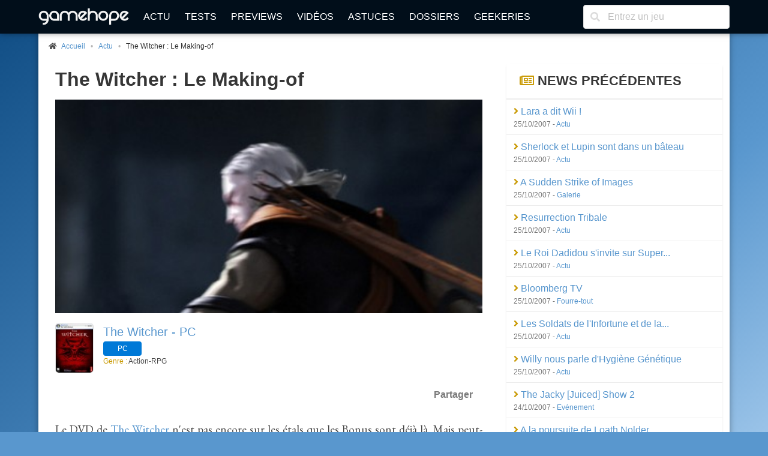

--- FILE ---
content_type: text/html; charset=UTF-8
request_url: https://www.gamehope.com/news/17850-the-witcher-le-making-of.html
body_size: 6952
content:
<!doctype html>
<html lang="fr" xmlns:og="http://ogp.me/ns#" xmlns:v="http://rdf.data-vocabulary.org/#">
    <head>
        <title>The Witcher : Le Making-of (The Witcher - PC)</title>
        <meta charset="utf-8">
            
    <meta name="description" content="Le DVD de The Witcher n&#039;est pas encore sur les étals que les Bonus sont déjà là. Mais peut-être est-il temps de faire le point sur la réalité que recouvre..." />
    <meta name="keywords" content="bonus, video, consommateur, developpeur, million" />
    <meta name="Identifier-URL" content="https://www.gamehope.com" />
    <meta name="rating" content="general" />
    <meta name="robots" content="index, follow" />
    <meta name="classification" content="jeux video" />
    <meta name="language" content="fr" />
    <meta name="resource-type" content="document" />
    <meta name="publisher" content="GameHope" />
    <meta name="Author" content="GameHope" />
    <meta property="og:site_name" content="GameHope.com" />
    <meta property="og:type" content="article" />
    <meta name="twitter:site" content="@GameHope" />
    <meta property="fb:app_id" content="1592375661071366" />
    <meta property="fb:pages" content="138740356176294" />
    <meta property="fb:admins" content="10222135146757716" />
    <meta name="viewport" content="width=device-width,minimum-scale=1,initial-scale=1" />
    <meta name="charset" content="utf-8" />
    <meta property="og:url" content="https://www.gamehope.com/news/17850-the-witcher-le-making-of.html" />
    <meta property="og:image" content="https://www.gamehope.com/data/news/1/78/50.high.jpg" />
    <meta property="og:title" content="The Witcher : Le Making-of (The Witcher - PC)" />
    <meta name="news_keywords" content="bonus, video, consommateur, developpeur, million" />
    <meta property="og:description" content="Le DVD de The Witcher n&#039;e(...)" />
    <link rel="canonical" href="https://www.gamehope.com/news/17850-the-witcher-le-making-of.html" />

            <link rel="alternate" type="application/xml" title="Flux RSS GameHope.com" href="https://www.gamehope.com/rss/news/tout.xml" />
            <link rel="stylesheet" type="text/css" href="//fonts.googleapis.com/css?family=EB+Garamond" />
    <link rel="stylesheet" type="text/css" href="https://www.gamehope.com/css/styles.min.css?1767211848" />
    
            
                                        <script type="text/javascript">
        var autocompletionUrl = '/autocompletion/search';
</script>
    
    <script type="text/javascript" src="https://www.gamehope.com/js/scripts-header.min.js?1767211848"></script>
    
        <script type="text/javascript">
    hs.registerOverlay({
        html: '<div class="closebutton" onclick="return hs.close(this)" title="Fermer" alt="Fermer"></div>',
        position: 'top right',
        fade: 2     });
    hs.graphicsDir = 'https://www.gamehope.com/css/graphics/';
    hs.wrapperClassName = 'borderless';
    hs.lang.restoreTitle = 'Cliquez pour fermer l\'image, laissez le bouton de la souris enfoncé pour déplacer.';
    hs.lang.fullExpandTitle = 'Agrandir en taille réelle';
    hs.lang.loadingText = 'Chargement...';
    hs.lang.loadingTitle = 'Cliquez pour annuler le chargement';
    hs.zIndexCounter = 2001;
</script>

        <script async src="https://www.googletagmanager.com/gtag/js?id=UA-17237008-1"></script>
<script>
  window.dataLayer = window.dataLayer || [];
  function gtag(){dataLayer.push(arguments);}
  gtag('js', new Date());

  gtag('config', 'UA-17237008-1');
</script>
                        <link rel="shortcut icon" href="https://www.gamehope.com/favicon.ico?v8" />
        <link rel="icon" type="image/x-icon" href="https://www.gamehope.com/favicon.ico?v8.1" />
        <link rel="icon" type="image/png" href="https://www.gamehope.com/favicon.png?v8.1" />
        <link rel="apple-touch-icon" href="https://www.gamehope.com/apple-touch-icon.png?v8.1" />
        <link rel="search" type="application/opensearchdescription+xml" title="GameHope.com" href="/opensearch.xml" />
    </head>
    <body    class="has-navbar-fixed-top"
>
                <div id="fb-root"></div>

    <div class="container gh-main-container">
                    
<nav class="navbar is-fixed-top" role="navigation" aria-label="main navigation">
    <div class="container">
        <div class="navbar-brand">
            <a class="navbar-item" href="/">
                <img src="https://www.gamehope.com/data/gui/logo.png?v9" alt="GameHope.com">
            </a>
            <label aria-expanded="false" aria-label="Menu" class="navbar-burger burger" for="nav-menu-toggle-state" role="button">
                <span aria-hidden="true"></span><span aria-hidden="true"></span><span aria-hidden="true"></span>
            </label>
        </div>
        <input type="checkbox" id="nav-menu-toggle-state">
        <div class="navbar-menu">
            <div class="navbar-start">
                <a class="navbar-item" href="/">Actu</a>
                <a class="navbar-item" href="/tout/tests/">Tests</a>
                <a class="navbar-item" href="/tout/previews/">Previews</a>
                <a class="navbar-item" href="/tout/videos/">Vidéos</a>
                <a class="navbar-item" href="/tout/astuces/">Astuces</a>
                <a class="navbar-item" href="/tout/dossiers/">Dossiers</a>
                <a class="navbar-item" href="/tout/geekeries/">Geekeries</a>
                            </div>
            <div class="navbar-end">
                <div class="navbar-item">
                    <form method="get" action="/recherche.html">
                        <div class="field has-addons">
                            <div class="control has-icons-left">
                                <input class="input" type="text" placeholder="Entrez un jeu" name="queljeu">
                                <span class="icon is-left">
                                    <i class="fas fa-search" aria-hidden="true"></i>
                                </span>
                            </div>
                        </div>
                    </form>
                </div>
            </div>
        </div>
    </div>
</nav>

<div id="disclaimer-cookie" style="display: none;">
    <a href="#close" class="close-button">
        <i class="fas fa-times"></i>
    </a>
    <p>
        En poursuivant votre navigation sur notre site, vous acceptez l'installation et l'utilisation de cookies sur votre poste, notamment à des fins promotionnelles et/ou publicitaires, dans le respect de notre <a href="/apropos.html" target="_blank">politique de protection de votre vie privée</a>.
    </p>
</div>

                                                        


<section class="section gh-padding-top-small">
    <nav class="breadcrumb has-bullet-separator is-small" aria-label="breadcrumbs">
        <ul itemscope itemtype="https://schema.org/BreadcrumbList">
            <li itemprop="itemListElement" itemscope itemtype="https://schema.org/ListItem">
                <span class="icon is-small">
                    <i class="fas fa-home"></i>
                </span>
                <a href="/" title="Accueil" itemprop="item">
                    <span itemprop="name">Accueil</span>
                    <meta itemprop="position" content="1" />
                </a>
            </li>
                    
            <li itemprop="itemListElement" itemscope itemtype="https://schema.org/ListItem">
            <span>
                <a href="/news/1-actu/page-1.html" title="Actu" itemprop="item">
                    Actu
                    <meta itemprop="name" content="Actu" />
                    <meta itemprop="position" content="2" />
                </a>
                        
            <li class="is-active" itemprop="itemListElement" itemscope itemtype="https://schema.org/ListItem">
            <a aria-current="page" title="The Witcher : Le Making-of" itemprop="item">
                The Witcher : Le Making-of
                <meta itemprop="name" content="The Witcher : Le Making-of" />
                <meta itemprop="position" content="3" />
            </a>
        </li>
    
            </span>
        </li>
    
        </ul>
    </nav>
</section>

                                    <div class="columns is-marginless is-desktop">
                <div class="column">
                    <div class="gh-sticky">
                        <div>
                                <section class="section">
        <div class="container">
            <h1 class="title">The Witcher : Le Making-of</h1>

                                        <figure class="image is-2by1 is-covered">
                    <img src="https://www.gamehope.com/data/news/1/78/50.high.jpg?1432124670" alt="The Witcher : Le Making-of" title="The Witcher : Le Making-of">
                </figure>
                    </div>
    </section>

            <section class="section">
            <div class="media">
                <div class="media-left">
                    <a href="/pc/7225-the-witcher/">
                        <figure class="image thumbnails is-64px">
                            <img src="https://www.gamehope.com/data/box/0/72/25-the-witcher.low.jpg?1768585560" alt="The Witcher - PC" title="The Witcher - PC">
                        </figure>
                    </a>
                </div>
                <div class="media-content">
                    <p class="is-size-5">
                        <a href="/pc/7225-the-witcher/">
                            The Witcher - PC
                        </a>
                    </p>
                    <div>
                                                        <a href="/pc/7225-the-witcher/">
        <span class="tag gh-console gh-console-pc">PC</span>
    </a>

                                            </div>
                    <p class="is-size-7">
                                                    <span class="has-text-info">Genre : </span>Action-RPG
                                            </p>
                </div>
            </div>
        </section>
    
    <section class="section">
    <div class="gh-social-media">
        <div>
            <div class="addthis_inline_share_toolbox"></div>
        </div>
        <span>Partager</span>
    </div>
</section>
    
    <section class="section">
        <div class="container">
            <div class="gh-content gh-article content">
                Le DVD de <a href="/pc/7225-the-witcher/" >The Witcher</a> n'est pas encore sur les étals que les Bonus sont déjà là. Mais peut-être est-il temps de faire le point sur la réalité que recouvre le terme si souvent fustigé de "Bonus DVD". 

Un "Bonus DVD", dit <i>mon</i> dictionnaire, c'est la friandise, terne et généralement superfétatoire, qui permet à un éditeur de vendre un <i>produit</i> dont la forme (ie l'emballage) camoufle efficacement l'indigence du fond. Il n'est pas rare que le linge sale des réalisateurs et des développeurs impliqués dans la confection du-dit produit serve de levain à ces mignardises. Plusieurs millions de <i>fans</i> ont ainsi pu se délecter des vicissitudes vestimentaires de George Lucas (<i>toujours à la recherche de son scénariste, le regretté Lawrence Kasdan</i>) ou de Steve Jackson (<i>l'adipeux quoique sympathique gargotier néo-zélandais, infatigable collectionneur de tongs et de bermudas</i>), deux fossoyeurs bien connus du cinéma contemporain. Loin de moi l'idée de nier l'impact certainement considérable du conditionnement sur l'intention d'achat du consommateur. D'ailleurs telle est la raison d'être du second disque, celui où sont gravés les Bonus sus-cités, que de nécessiter la conception de boitiers élégants, dotés de deux volets rabattables, toujours joliment illustrés, très commodes à ranger et souvent très agréables à manipuler.

Conscient de la nécessité de peaufiner leur packaging sur un marché de plus en plus concurrentiel, les développeurs de <b>The Witcher</b> ont récemment mis en ligne une série de trois <a href="/pc/7225-the-witcher/telecharger.html" >vidéos</a>, détaillant très patiemment les différentes phases de conception de leur jeu. Nul doute que ces vidéos se retrouveront, sous une forme ou sous une autre, sur l'<b>Edition Collector</b> (double DVD) du titre. Considérons donc qu'il s'agit là d'une avant-première... Comme c'est souvent le cas avec les bonus adjoints aux œuvres cinématographiques, vous n'aurez nullement besoin d'être un familier du jeu pour profiter de ce <i>contenu additionnel</i>. Et si, en sus, vous ne connaissez pas la ville de Varsovie (lieu de résidence de <i>ProjektCD</i>), je vous garantis que vous serez comblés.
            </div>

            <div class="has-text-right has-text-grey is-size-7">25 octobre 2007 à 15h02</div>
            
            <p class="has-text-right">
                Par <a href="/contact/?author=Vivian%20Darkbloom" rel="nofollow">Vivian Darkbloom</a>
            </p>

                            <div class="tags gh-padding-top-small">
                    <i class="fas fa-tag has-text-info gh-margin-right-small"></i>
                                            <span class="tag">
                            <a href="/news/tag-bonus/page-1.html">bonus</a>
                        </span>
                                            <span class="tag">
                            <a href="/news/tag-video/page-1.html">video</a>
                        </span>
                                            <span class="tag">
                            <a href="/news/tag-consommateur/page-1.html">consommateur</a>
                        </span>
                                            <span class="tag">
                            <a href="/news/tag-developpeur/page-1.html">developpeur</a>
                        </span>
                                            <span class="tag">
                            <a href="/news/tag-million/page-1.html">million</a>
                        </span>
                                    </div>
                    </div>
    </section>

    



    <section class="section">
        <h2 class="title is-4 emphasis">
            <i class="fas fa-bullhorn has-text-info"></i> Autres news...
        </h2>
        <nav class="level is-mobile">
                            <div class="level-left">
                    <div class="level-item">
                        <a href="/news/17849-lara-a-dit-wii-.html">
                            ←<span class="is-hidden-tablet">Précédent</span>
                            <span class="is-hidden-mobile">Lara a dit Wii !</span>
                        </a>
                    </div>
                </div>
            
                            <div class="level-right">
                    <div class="level-item">
                        <a href="/news/17851-et-sinon-bien-.html">
                            <span class="is-hidden-tablet">Suivant</span>
                            <span class="is-hidden-mobile">Et sinon, bien ?</span>→
                        </a>
                    </div>
                </div>
                    </nav>
    </section>
                        </div>
                    </div>
                </div>
                <div class="column is-one-third-desktop">
                    <div class="gh-sticky">
                        <div>
                            
<div id="aside">
            


            

            
    <nav class="panel">
        <p class="panel-heading">
            <i class="far fa-newspaper has-text-info"></i> News précédentes
        </p>
                    <div class="panel-block">
                <span>
                    <a href="/news/17849-lara-a-dit-wii-.html" title="Lara a dit Wii !">
                        <i class="fas fa-angle-right has-text-info"></i> Lara a dit Wii !
                    </a>
                    <br>
                    <p class="has-text-grey is-size-7">
                                                    25/10/2007
                                                -
                        <a href="/news/1-actu/page-1.html">
                            Actu
                        </a>
                    </p>
                </span>
            </div>
                    <div class="panel-block">
                <span>
                    <a href="/news/17848-sherlock-et-lupin-sont-dans-un-bateau.html" title="Sherlock et Lupin sont dans un bâteau">
                        <i class="fas fa-angle-right has-text-info"></i> Sherlock et Lupin sont dans un bâteau
                    </a>
                    <br>
                    <p class="has-text-grey is-size-7">
                                                    25/10/2007
                                                -
                        <a href="/news/1-actu/page-1.html">
                            Actu
                        </a>
                    </p>
                </span>
            </div>
                    <div class="panel-block">
                <span>
                    <a href="/news/17847-a-sudden-strike-of-images.html" title="A Sudden Strike of Images">
                        <i class="fas fa-angle-right has-text-info"></i> A Sudden Strike of Images
                    </a>
                    <br>
                    <p class="has-text-grey is-size-7">
                                                    25/10/2007
                                                -
                        <a href="/news/6-galerie/page-1.html">
                            Galerie
                        </a>
                    </p>
                </span>
            </div>
                    <div class="panel-block">
                <span>
                    <a href="/news/17846-resurrection-tribale.html" title="Resurrection Tribale">
                        <i class="fas fa-angle-right has-text-info"></i> Resurrection Tribale
                    </a>
                    <br>
                    <p class="has-text-grey is-size-7">
                                                    25/10/2007
                                                -
                        <a href="/news/1-actu/page-1.html">
                            Actu
                        </a>
                    </p>
                </span>
            </div>
                    <div class="panel-block">
                <span>
                    <a href="/news/17845-le-roi-dadidou-s-invite-sur-super-smash-bros-brawl.html" title="Le Roi Dadidou s&#039;invite sur Super Smash Bros. Brawl">
                        <i class="fas fa-angle-right has-text-info"></i> Le Roi Dadidou s&#039;invite sur Super...
                    </a>
                    <br>
                    <p class="has-text-grey is-size-7">
                                                    25/10/2007
                                                -
                        <a href="/news/1-actu/page-1.html">
                            Actu
                        </a>
                    </p>
                </span>
            </div>
                    <div class="panel-block">
                <span>
                    <a href="/news/17844-bloomberg-tv.html" title="Bloomberg TV">
                        <i class="fas fa-angle-right has-text-info"></i> Bloomberg TV
                    </a>
                    <br>
                    <p class="has-text-grey is-size-7">
                                                    25/10/2007
                                                -
                        <a href="/news/8-fourre-tout/page-1.html">
                            Fourre-tout
                        </a>
                    </p>
                </span>
            </div>
                    <div class="panel-block">
                <span>
                    <a href="/news/17843-les-soldats-de-l-infortune-et-de-la-honte.html" title="Les Soldats de l&#039;Infortune et de la Honte">
                        <i class="fas fa-angle-right has-text-info"></i> Les Soldats de l&#039;Infortune et de la...
                    </a>
                    <br>
                    <p class="has-text-grey is-size-7">
                                                    25/10/2007
                                                -
                        <a href="/news/1-actu/page-1.html">
                            Actu
                        </a>
                    </p>
                </span>
            </div>
                    <div class="panel-block">
                <span>
                    <a href="/news/17842-willy-nous-parle-d-hygiene-genetique.html" title="Willy nous parle d&#039;Hygiène Génétique">
                        <i class="fas fa-angle-right has-text-info"></i> Willy nous parle d&#039;Hygiène Génétique
                    </a>
                    <br>
                    <p class="has-text-grey is-size-7">
                                                    25/10/2007
                                                -
                        <a href="/news/1-actu/page-1.html">
                            Actu
                        </a>
                    </p>
                </span>
            </div>
                    <div class="panel-block">
                <span>
                    <a href="/news/17841-the-jacky-juiced-show-2.html" title="The Jacky [Juiced] Show 2">
                        <i class="fas fa-angle-right has-text-info"></i> The Jacky [Juiced] Show 2
                    </a>
                    <br>
                    <p class="has-text-grey is-size-7">
                                                    24/10/2007
                                                -
                        <a href="/news/2-evenement/page-1.html">
                            Evénement
                        </a>
                    </p>
                </span>
            </div>
                    <div class="panel-block">
                <span>
                    <a href="/news/17840-a-la-poursuite-de-loath-nolder.html" title="A la poursuite de Loath Nolder">
                        <i class="fas fa-angle-right has-text-info"></i> A la poursuite de Loath Nolder
                    </a>
                    <br>
                    <p class="has-text-grey is-size-7">
                                                    24/10/2007
                                                -
                        <a href="/news/1-actu/page-1.html">
                            Actu
                        </a>
                    </p>
                </span>
            </div>
            </nav>

    </div>
                        </div>
                    </div>
                </div>
            </div>
                            
<footer class="footer">
    <div class="columns is-desktop is-vcentered">
        <div class="column is-10">
            <nav class="level is-mobile">
                <div class="level-item has-text-centered is-size-2">
                    <a href="http://www.facebook.com/GameHopeCom" target="_blank" class="has-text-info">
                        <i class="fab fa-facebook fa-lg"></i>
                    </a>
                </div>
                <div class="level-item has-text-centered is-size-2">
                    <a href="http://twitter.com/GameHope" target="_blank" class="has-text-info">
                        <i class="fab fa-twitter fa-lg"></i>
                    </a>
                </div>
                <div class="level-item has-text-centered is-size-2">
                    <a href="https://bsky.app/profile/gamehope.bsky.social" target="_blank" class="has-text-info">
                        <i class="fab fa-lg">
                            <svg fill="none" viewBox="0 0 64 57" width="32" style="width: 0.9em;"><path fill="#CA9C09" d="M13.873 3.805C21.21 9.332 29.103 20.537 32 26.55v15.882c0-.338-.13.044-.41.867-1.512 4.456-7.418 21.847-20.923 7.944-7.111-7.32-3.819-14.64 9.125-16.85-7.405 1.264-15.73-.825-18.014-9.015C1.12 23.022 0 8.51 0 6.55 0-3.268 8.579-.182 13.873 3.805ZM50.127 3.805C42.79 9.332 34.897 20.537 32 26.55v15.882c0-.338.13.044.41.867 1.512 4.456 7.418 21.847 20.923 7.944 7.111-7.32 3.819-14.64-9.125-16.85 7.405 1.264 15.73-.825 18.014-9.015C62.88 23.022 64 8.51 64 6.55c0-9.818-8.578-6.732-13.873-2.745Z"></path></svg>
                        </i>
                    </a>
                </div>
                <div class="level-item has-text-centered is-size-2">
                    <a href="/rss/" target="_blank" class="has-text-info">
                        <i class="fas fa-rss fa-lg"></i>
                    </a>
                </div>
            </nav>
            <div class="content has-text-centered is-size-7">
                <p>
                    GameHope est un magazine de jeux vidéo ayant pour vocation de tester les dernières nouveautés, de traiter l'actualité du moment, et d'aborder des articles de fond.
                </p>

                <p>
                    Pour les recrutements, c'est <a href="/recrutement.html">par ici</a> !
                </p>

                <p>
                    Tous les jeux vidéo sur GameHope - Webmaster : <a href="/contact/?author=Monsieur%20Tomate">Monsieur Tomate</a><br />
                    Copyright &copy; 1999-2026 - GameHope.com - Tous droits réservés
                </p>

                <a class="creative-commons" href="http://creativecommons.org/licenses/by-nc-nd/4.0/" target="_blank"><img src="https://www.gamehope.com/data/gui/icon-cc.png" alt="By/NC/ND" /></a>

                            </div>
        </div>
        <div class="column has-text-centered">
            <ul>
                <li><a href="/">Accueil</a></li>
                <li><a href="/hasard.html">Un truc au pif</a></li>
                <li><a href="/tout/tests/">Tests</a></li>
                <li><a href="/tout/previews/">Previews</a></li>
                <li><a href="/tout/videos/">Vidéos</a></li>
                <li><a href="/tout/images/">Galeries</a></li>
                <li><a href="/tout/dossiers/">Dossiers</a></li>
                <li><a href="/tout/geekeries/">Geekeries</a></li>
                <li><a href="/tout/astuces/">Astuces</a></li>
                <li><a href="/tout/jeux-video/">Jeux vidéo</a></li>
                <li><a href="/notation.html">Notation GH</a></li>
                <li><a href="/team/">Team</a></li>
                <li><a href="/apropos.html">A propos</a></li>
                <li><a href="/recrutement.html">Recrutement</a></li>
                <li><a href="/contact/">Nous contacter</a></li>
            </ul>
        </div>
    </div>
</footer>

<!-- Default Statcounter code for GameHope https://www.gamehope.com -->
<script type="text/javascript">
    var sc_project=13040671;
    var sc_invisible=1;
    var sc_security="f7844866";
</script>
<script type="text/javascript"
        src="https://www.statcounter.com/counter/counter.js" async></script>
<noscript><div class="statcounter"><a title="Web Analytics"
      href="https://statcounter.com/" target="_blank"><img class="statcounter"
   src="https://c.statcounter.com/13040671/0/f7844866/1/" alt="Web Analytics"
   referrerPolicy="no-referrer-when-downgrade"></a></div></noscript>
<!-- End of Statcounter Code -->



        
<script type="text/javascript">(function(d, s, id) {
  var js, fjs = d.getElementsByTagName(s)[0];
  if (d.getElementById(id)) return;
  js = d.createElement(s); js.id = id;
  js.src = "//connect.facebook.net/fr_FR/sdk.js#xfbml=1&version=v2.8&appId=1592375661071366";
  fjs.parentNode.insertBefore(js, fjs);
}(document, 'script', 'facebook-jssdk'));</script>
            </div>

        <a class="gh-top-link button is-large gh-shadow gh-opacity-no" href="" id="js-top">
        <i class="fas fa-chevron-right gh-rotate-90"></i>
        <span class="gh-back-to-top-screen-reader-text">Revenir en haut</span>
    </a>

        <div class="modal" id="gh-notification">
        <div class="modal-background"></div>
        <div class="modal-card">
            <header class="modal-card-head">
                <p class="modal-card-title gh-notification-title"></p>
                <button class="delete gh-notification-close" aria-label="close"></button>
            </header>
            <section class="modal-card-body">
                <p class="gh-notification-content"></p>
            </section>
            <footer class="modal-card-foot">
                <button class="button is-success gh-is-hidden gh-notification-success gh-notification-close">Fermer</button>
                <button class="button is-danger gh-is-hidden gh-notification-error gh-notification-close">Fermer</button>
            </footer>
        </div>
    </div>
            <script type="text/javascript" src="https://www.gamehope.com/js/scripts-footer.min.js?1767211848"></script>
    
        
<script type="text/javascript">
    function pushAllNotifications() {
        
            }
</script>

    <script type="text/javascript" src="//s7.addthis.com/js/300/addthis_widget.js#pubid=ra-5e594b951f3ac52f"></script>
    </body>
</html>
